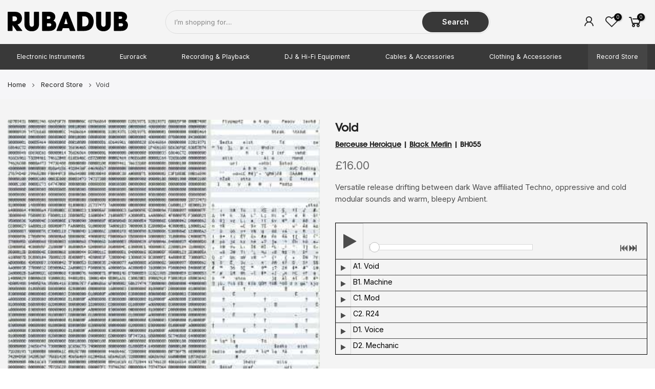

--- FILE ---
content_type: text/html; charset=utf-8
request_url: https://rubadub.co.uk/products/void/?view=js_ppr
body_size: 79
content:
<script type="application/json" id="ModelJson-19041994">[]</script><script type="application/json" id="NTsettingspr__ppr">{ "related_id":false, "recently_viewed":false, "ProductID":4715681382470, "PrHandle":"void", "cat_handle":null, "scrolltop":null,"ThreeSixty":false,"hashtag":"none", "access_token":"none", "username":"none"}</script>


--- FILE ---
content_type: text/css
request_url: https://rubadub.co.uk/cdn/shop/t/16/assets/theme.scss.css?v=4629275002668235611753442466
body_size: 5505
content:
@charset "UTF-8";@import"https://fonts.googleapis.com/css?family=Inter:300,300i,400,400i,500,500i,600,600i,700,700i,800,800i|ITC+Avant+Garde+Gothic:300,300i,400,400i,500,500i,600,600i,700,700i,800,800i&display=swap";@import"//cdnjs.cloudflare.com/ajax/libs/font-awesome/4.5.0/css/font-awesome.css";@font-face{font-family:ITC Avant Garde Gothic;src:url(font.woff2) format("woff2"),url(font.woff) format("woff")}body{font-family:Inter;font-size:15px;line-height:1.6;color:#484848;font-weight:400}.f_body,.nt_action .tcount{font-family:Inter}.lazyloaded h1,.lazyloaded h2,.lazyloaded h3,.lazyloaded h4,.lazyloaded h5,.lazyloaded h6,.lazyloaded .f__mont,.lazyloaded .f_heading{font-family:ITC Avant Garde Gothic}h1,h2,h3,h4,h5,h6,.f__mont,.f_heading{font-weight:600;color:#222;letter-spacing:0px;line-height:1.428}.lazyloaded .sub-title,.lazyloaded .f__libre,.lazyloaded blockquote,.lazyloaded em{font-family:Inter}.section-title{font-size:19px;font-weight:500;color:#222}.section-subtitle{font-size:14px}.nt_pr h3.product-title{font-size:14px;text-transform:capitalize}.hover_button .nt_add_qv,.hover_button .pr_atc{text-transform:capitalize}.nt_pr .product-info{margin-top:15px}.nt_pr .product-info .price{font-size:14px}.nt_menu>li>a{font-weight:400;font-size:12.5px}.menu_auto .nav_dropdown>.nav_dropdown_col>a:hover,.menu_auto .nav_dropdown>.nav_dropdown_col>a:focus,.menu_auto .nav_dropdown_default li>a:hover,.menu_auto .nav_dropdown_default li>a:focus,.nav_dropdown>.nav_dropdown_col li>a:hover,.nav_dropdown>.nav_dropdown_col li>a:focus{color:#fc4a1a}.cp,.chp:hover,.currencies .selected,.color_primary_dark a:hover,.color_primary_dark a:active,.color_primary_dark a:focus,#shopify-section-nt_filter .nt_filter_block .active a,#shopify-section-nt_filter .nt_filter_block a:hover,a:hover,a:active,#nt_sortby .wrap_sortby a.selected,.nt_filter_block li.active>a,.widget_product_categories .btn_cats_toggle:hover i,.widget_product_categories .btn_cats_toggle.active i,.widget_product_categories li.current-cat>a,.product-image .nt_add_w>a:hover,.header-text>a:not(.cg):hover,.header-text>.cg:hover,.nt_mb_menu .sub-menu li a.selected,.nt_mb_menu .current_item>a,.title_7+.tt_divider>i.clprtrue,.widget .product_list_widget a.product-title:hover,.widget .product_list_widget a.product-title:active,.widget .post_list_widget a.article-title:hover,.widget .post_list_widget a.article-title:active,.swatch.is-label .nt_lt_fake .swatch_pr_item:not(.is-selected):hover .swatch__value_pr,#cat_shopify ul li.current-cat>a,#cat_shopify .sub-menu li>a:hover,.mfp-content #cat_shopify li.current-cat>a.cat_link,.tab_cat_title.des_tab_4>li>a.tt_active,.tab_cat_title.des_tab_8>li>a.tt_active,.tab_cat_title.des_tab_7>li>a.tt_active,.clhovermq .cart_pos_dropdown:not(.template-cart) .icon_cart:hover a{color:#383838}.nt_menu>li>a:hover,.nt_action>a:hover,.nt_action>div>a:hover,.nt_menu>li>a:focus,.nt_action>a:focus,.nt_action>div>a:focus{color:#383838!important}input[type=submit]:hover,button:hover,a.button:hover,.bgcp,.jas-ajax-load a:hover,.widget .tagcloud a:hover,.widget .tagcloud a.active,#shopify-section-nt_filter .widget .tagcloud a:hover,#shopify-section-nt_filter .widget .tagcloud a:active,.single_add_to_cart_button,.variations.style__radio li.is-selected span.radio_styled:after,.variations.style__radio li.is-selected-nt span.radio_styled:after,.video-control__play,.signup-newsletter-form .submit-btn:hover,.mb_nav_title:after,.title_4 span:after,.title_3:after,ul.nt_filter_styleck>li.active>a:before,.js_agree_ck:checked+label:before,.css_agree_ck:checked+label:before,.nt_filter_styletag a:hover,.nt_filter_styletag .active a,.button.button_primary,.address-edit-toggle:focus,.shipping_calculator input.get_rates,input.button.btn_back,.prev_next_3 .flickity-button,.dot_color_3 .flickity-page-dots .dot,.dot_color_3 .flickity-page-dots .dot:after,.tab_cat_title>li>a:hover>span:after,.tab_cat_title>li>a.tt_active>span:after,.nt_shipping.nt_icon_circle .icon:not(.ship_img):before,.pr_deal_dt.des_4,.title_9 span:after,.h_search_btn,.js_fbt_ck:checked+label:before,.progress_bar .current_bar,.mini_cart_footer .button.btn-checkout,body.template-cart .shipping_calculator input.get_rates,.cat_design_7 .cat_grid_item__wrapper,.about_us_img.border_true>span:after,.about_us_img.border_true>span:before,.des_title_13:after{background-color:#383838}input[type=submit]:hover,button:hover,a.button:hover,.jas-ajax-load a:hover,.widget .tagcloud a:hover,.widget .tagcloud a.active,#shopify-section-nt_filter .widget .tagcloud a:hover,#shopify-section-nt_filter .widget .tagcloud a:active,.variations_button .nt_add_w:hover,.single_add_to_cart_button,.variations.style__radio .swatch:not(.is-color) li:hover,.variations.style__radio .swatch:not(.is-color) li.is-selected,.variations.style__radio .swatch:not(.is-color) li.is-selected-nt,.variations.style__radio li:hover span.radio_styled,.variations.style__radio li.is-selected span.radio_styled,.variations.style__radio li.is-selected-nt span.radio_styled,.video-control__play,ul.nt_filter_styleck>li.active>a:before,.js_agree_ck:checked+label:before,.css_agree_ck:checked+label:before,.nt_filter_styletag a:hover,.nt_filter_styletag .active a,.button.button_primary,.address-edit-toggle:focus,.shipping_calculator input.get_rates,.shipping_calculator input.get_rates:focus,.mini_cart_note input.btn_back:focus,.prev_next_3 .flickity-button,.tab_name,.js_fbt_ck:checked+label:before,body.template-cart .shipping_calculator input.get_rates,input.button.btn_back{border-color:#383838}.wrap_sortby a:hover,.wrap_sortby a.selected,.nt_lt_fake ul>li:hover,.nt_lt_fake ul>li.is-selected,.nt_lt_fake ul>li.is-selected-nt{background:#38383814;color:#383838}.pr_choose_wrap>.pr_choose_item.t4_chosen{border:2px solid #383838;background:#3838380f}.nt_label,.nt_label.on,.qs_label.onsale{background-color:#ff4e00}.nt_label.out-of-stock{background-color:#999}.nt_label.new,.lb_new{background-color:#199b02}h3.product-title,h3.product-title>a,h1.product_title.entry-title{color:#222}.price,.grouped-pr-list-item__price{color:#696969}.price ins,.order-discount,.sticky_atc_price,.kl_fbt_price,.grouped-pr-list-item__price ins,.widget .product_list_widget ins{color:#ec0101}.widget .product_list_widget del,.price del,.sticky_atc_price del,.kl_fbt_wrap del{color:#878787}.order-discount.order-discount--title{color:#5e8e3e}.nt_bg_lz.lazyload,.nt_bg_lz.lazyloading,.nt_load.lazyloaded,.nt_fk_lz{background-color:#999}.nt_bg_lz.lazyload:before,.nt_bg_lz.lazyloading:before,.nt_load.lazyloaded:before,.nt_fk_lz:before,.lds_bginfinity:before,.nt_mini_cart.loading .mini_cart_content,.drift-zoom-pane-loader{background-image:url(data:image/svg+xml,%3Csvg%20xmlns%3D%22http%3A%2F%2Fwww.w3.org%2F2000%2Fsvg%22%20width%3D%22100px%22%20height%3D%22100px%22%20viewBox%3D%220%200%20100%20100%22%20preserveAspectRatio%3D%22xMidYMid%22%3E%3Cpath%20fill%3D%22none%22%20d%3D%22M24.3%2C30C11.4%2C30%2C5%2C43.3%2C5%2C50s6.4%2C20%2C19.3%2C20c19.3%2C0%2C32.1-40%2C51.4-40%20C88.6%2C30%2C95%2C43.3%2C95%2C50s-6.4%2C20-19.3%2C20C56.4%2C70%2C43.6%2C30%2C24.3%2C30z%22%20stroke%3D%22%23199b02%22%20stroke-width%3D%222%22%20stroke-dasharray%3D%22205.271142578125%2051.317785644531256%22%3E%3Canimate%20attributeName%3D%22stroke-dashoffset%22%20calcMode%3D%22linear%22%20values%3D%220%3B256.58892822265625%22%20keyTimes%3D%220%3B1%22%20dur%3D%221%22%20begin%3D%220s%22%20repeatCount%3D%22indefinite%22%2F%3E%3C%2Fpath%3E%3C%2Fsvg%3E)}.product-image a.db:before{background:#0000001a}.hover_button .pr_atc{background:#fff;color:#222}.product-image .pr_atc:hover{background:#222;color:#199b02}.hover_button .nt_add_qv{background:#fff;color:#222}.product-image .nt_add_qv:hover{background:#222;color:#fff}@media (max-width: 1024px){.pr_grid_item .product-image .hover_button,.pr_grid_item .product-image:hover .hover_button{background:#fff}}.product-image .nt_add_w>a{color:#fff}.single_add_to_cart_button{background:#199b02;color:#fff}.single_add_to_cart_button:hover{background:#222;color:#fff}.variations_form .shopify-payment-button__button--unbranded{background:#000;color:#fff}.variations_form .shopify-payment-button__button--unbranded:hover:not([disabled]),.variations_form .shopify-payment-button__button--unbranded:hover{background:#222;color:#fff}.ttip_nt .tt_txt{background:#383838;color:#fff}.rtl_false .tooltip_top_left:before,.rtl_true .tooltip_top_right:before{border-top-color:#383838}.rtl_false .tooltip_top_right:before,.rtl_true .tooltip_top_left:before{border-top-color:#383838}.tooltip_top:before{border-top-color:#383838}.rtl_false .tooltip_bottom_left:before,.rtl_true .tooltip_bottom_right:before{border-bottom-color:#383838}.rtl_false .tooltip_bottom_right:before,.rtl_true .tooltip_bottom_left:before{border-bottom-color:#383838}.tooltip_bottom:before{border-bottom-color:#383838}.rtl_false .tooltip_left:before,.rtl_true .tooltip_right:before{border-left-color:#383838}.rtl_false .tooltip_right:before,.rtl_true .tooltip_left:before{border-right-color:#383838}.ntheader .nt_menu>li>a,.ntheader .nt_action>a,.ntheader .nt_action>div>a,.ntheader .sp_header_mid .nt-social a,.ntheader .cus_txt_h,.ntheader .header_categories{color:#222}.push-menu-btn>svg{fill:#222}.ntheader .nt_menu>li.has-children>a>i{color:#222c}.ntheader .nt_menu>li.has-children>a:after{color:#22222273}.sp_header_mid{background-color:#f4f4f4}.ntheader.live_stuck .push-menu-btn>svg{fill:#222}.ntheader.live_stuck .sp_header_mid{background-color:#f4f4f4}.ntheader.live_stuck .nt_menu>li>a,.ntheader.live_stuck .nt_action>a,.ntheader.live_stuck .nt_action>div>a,.ntheader.live_stuck .sp_header_mid .nt-social a,.ntheader.live_stuck .cus_txt_h,.ntheader.live_stuck .header_categories{color:#222}.ntheader.live_stuck .nt_menu>li.has-children>a>i{color:#222c}.ntheader.live_stuck .nt_menu>li.has-children>a:after{color:#22222273}.nt_action .tcount,.toolbar_count{background-color:#000;color:#fff}input[type=submit]:hover,button:hover,a.button:hover,.address-edit-toggle:focus{color:#fff}#ld_cl_bar,.ld_cart_bar{background:#00badb}@media (min-width: 1025px){.wrapper_cus .container,.wrapper_cus #ntheader .container,.wrapper_cus .caption-w-1{max-width:1380px}.css_mb{display:block}}@media (max-width: 1024px){.sp_header_mid .header__mid>.container>.row,.sp_header_mid .header__mid>.row{min-height:62px!important}.sp_header_mid .logo_mobile,.sp_header_mid .logo_sticky{max-height:57px!important}}.h_cat_nav{top:100%;right:0;left:0;z-index:199;visibility:hidden;opacity:0;transition:all .2s ease;-webkit-transform:translateY(15px) translateZ(0);transform:translateY(15px) translateZ(0);pointer-events:none}.ha8_cat.menu_item_hover .h_cat_nav,.ha8_cat:hover .h_cat_nav{visibility:visible;opacity:1;-webkit-transform:none;transform:none;pointer-events:auto}.h_cat_nav ul{list-style:none}.h_cat_nav>ul{padding:15px 0;background-color:#f6f6f8;box-shadow:0 5px 15px #00000026}.h_cat_nav a{font-size:12px;padding:8px 15px;color:#878787!important;position:relative;min-height:38px}.h_cat_nav a i{margin-right:4px;font-size:22px}.h_cat_nav a i.img_ic{margin-right:7px}.h_cat_nav li:not(:last-child)>a:before{content:"";position:absolute;left:15px;right:15px;top:100%;width:100%;height:1px;background-color:#ddd;z-index:22;display:block;width:calc(100% - 30px);width:-webkit-calc(100% - 30px)}.h_cat_nav .lbc_nav{position:static;-webkit-transform:none;transform:none;margin:0 5px}.h_cat_nav .is_hover>a,.h_cat_nav a:hover{background-color:#ddd}.h_cat_nav .is_hover>a:before,.h_cat_nav a:hover:before{opacity:0}.ha8_cat h5{width:230px;padding:0 15px;cursor:pointer;transition:all .2s ease 0s}.cl_h_search .mini_cart_content{position:absolute;top:100%;right:0;left:0;z-index:1000;width:auto;height:auto;background-color:#fff;box-shadow:#00000026 0 0 3px;box-shadow:0 1px 5px 2px #0000001a;border-radius:4px;margin-top:5px;opacity:0;visibility:hidden;pointer-events:none;transition:all .1s ease-in-out}.h_search_frm{border:1px solid #ddd;border-radius:40px;padding:2px}.h_search_frm button.h_search_btn,.h_search_frm input.h_search_ip,.h_search_frm select{border:0}.h_space_search{height:28px;width:1px;background-color:#ddd}.h_search_frm select{border:0;color:#878787}.cl_h_search{padding:0 2.5px}.frm_search_input .h_search_ip{border-radius:40px;background-color:transparent}.h_search_btn{margin:0;min-width:130px;background-color:#383838;height:34px;color:#fff;font-weight:600}.header__bot .ha8_nav .nt_menu>li>a:hover,.header__bot .ha8_txt a:not(.ttip_nt):hover,.header__bot .ha8_nav .nt_menu>li>a:focus,.header__bot .ha8_txt a:not(.ttip_nt):focus,.ha8_cat h5:hover{background-color:#ffffff14;opacity:.7}.no-gutters>.ha8_nav{padding-right:0;padding-left:0}@media (max-width: 767px){#shopify-section-pr_summary{display:-ms-flexbox;display:flex;-ms-flex-direction:column;flex-direction:column}.product-quickview .entry-summary>*,.sp-single .entry-summary>*{-ms-flex-order:4;order:4}.product-quickview .entry-summary>.product_title,.sp-single .entry-summary>.product_title,.product-quickview .entry-summary>.price-review,.sp-single .entry-summary>.price-review{-ms-flex-order:0;order:0}.product-quickview .entry-summary>.pr_short_des,.sp-single .entry-summary>.pr_short_des{-ms-flex-order:3;order:3}.product-quickview .entry-summary>.btn-atc,.sp-single .entry-summary>.btn-atc{-ms-flex-order:2;order:2}}.summary .product_meta a:hover{text-decoration:underline}.pr_short_des{font-size:.9rem;color:#4c4c4c}.pr_short_des a{text-decoration:underline}.rad-desc-mw{max-width:960px}.widget_footer{font-size:.8em}.widget_footer a:hover{color:#199b02}#nt_content,.sp-single{background-color:#f4f4f4}#shopify-section-pr_description{background-color:#f4f4f4!important}.heading.bgbl{background:#e0e0e0}.sp-tab-content,.product-image{background:#fff}.screen-reader-text{position:absolute;top:-9999px;left:-9999px}.disabled{color:#666;cursor:default}.show{display:inline-block!important}.rubadub-player{margin:2.4em auto;width:100%;padding:0;border:1px solid black}.rubadub-player .player{height:70px;margin:0;position:relative;width:100%;*zoom: 1}@media (min-width: 768px) and (max-width: 991px){.rubadub-player .player{width:100%}}@media (min-width: 992px) and (max-width: 1100px){.rubadub-player .player{width:100%}}@media (min-width: 1200px){.rubadub-player .player{width:100%}}.rubadub-player .player .large-toggle-btn{border:1px solid #d9d9d9;border-radius:0;float:left;font-size:1.5em;height:70px;margin:0 10px 0 0;overflow:hidden;padding:7px 0 0;position:relative;text-align:center;vertical-align:bottom;width:54px}.rubadub-player .player .large-toggle-btn .large-play-btn{cursor:pointer;display:inline-block;position:relative;top:0%}.rubadub-player .player .large-toggle-btn .large-play-btn:before{content:"\f04b";font:1.5em/1.75 FontAwesome}.rubadub-player .player .large-toggle-btn .large-pause-btn{cursor:pointer;display:inline-block;position:relative;top:0%}.rubadub-player .player .large-toggle-btn .large-pause-btn:before{content:"\f04c";font:1.5em/1.75 FontAwesome}.rubadub-player .player .info-box{bottom:10px;left:65px;position:absolute;top:13px}.rubadub-player .player .info-box .track-info-box{float:left;font-size:13px;margin:0 0 8px;visibility:hidden;width:400px;*zoom: 1}.rubadub-player .player .info-box .track-info-box .track-title-text{display:inline-block}.rubadub-player .player .info-box .track-info-box .audio-time{display:inline-block;padding:0 0 0 5px;width:80px;display:none}.rubadub-player .player .info-box .track-info-box:before,.rubadub-player .player .info-box .track-info-box:after{content:" ";display:table}.rubadub-player .player .info-box .track-info-box:after{clear:both;display:block;font-size:0;height:0;visibility:hidden}.rubadub-player .player .progress-box{float:left;min-width:230px;position:relative;max-width:320px;width:100%}@media only screen and (max-width: 640px){.rubadub-player .player .progress-box{min-width:206px!important;max-width:206px!important}}.rubadub-player .player .progress-box .progress-cell{height:16px;position:relative}.rubadub-player .player .progress-box .progress-cell .progress{background:#fff;border:1px solid #d9d9d9;height:12px;position:relative;width:auto}.rubadub-player .player .progress-box .progress-cell .progress .progress-buffer{background:#337ab7;height:100%;width:0}.rubadub-player .player .progress-box .progress-cell .progress .progress-indicator{background:#fff;border:1px solid #bebebe;border-radius:50%;cursor:pointer;height:20px;left:0;overflow:hidden;position:absolute;top:-50%;width:20px}.rubadub-player .player .controls-box{bottom:10px;right:20px;position:absolute}.rubadub-player .player .controls-box .previous-track-btn{cursor:pointer;display:inline-block}.rubadub-player .player .controls-box .previous-track-btn:before{content:"\f049";font:1em FontAwesome}.rubadub-player .player .controls-box .next-track-btn{cursor:pointer;display:inline-block}.rubadub-player .player .controls-box .next-track-btn:before{content:"\f050";font:1em FontAwesome}.rubadub-player .player:before,.rubadub-player .player:after{content:" ";display:table}.rubadub-player .player:after{clear:both;display:block;font-size:0;height:0;visibility:hidden}.rubadub-player .play-list{display:block;margin:0 auto;width:100%}.rubadub-player .play-list .play-list-row{display:block;margin:0;width:100%;border-top:1px solid;padding-top:0;*zoom: 1}.rubadub-player .play-list .play-list-row .track-title .playlist-track{color:#000;text-decoration:none}.rubadub-player .play-list .play-list-row .small-toggle-btn{border:1px solid #d9d9d9;border-radius:0;cursor:pointer;display:inline-block;height:30px;margin:0 auto;overflow:hidden;position:relative;text-align:center;vertical-align:middle;width:30px}.rubadub-player .play-list .play-list-row .small-toggle-btn .small-play-btn{display:inline-block;margin-top:3px}.rubadub-player .play-list .play-list-row .small-toggle-btn .small-play-btn:before{content:"\f04b";font:.85em FontAwesome}.rubadub-player .play-list .play-list-row .small-toggle-btn .small-pause-btn{display:inline-block;margin-top:3px}.rubadub-player .play-list .play-list-row .small-toggle-btn .small-pause-btn:before{content:"\f04c";font:.85em FontAwesome}.rubadub-player .play-list .play-list-row .track-number{display:none}.rubadub-player .play-list .play-list-row .track-title{display:inline-block}.rubadub-player .play-list .play-list-row .track-title .playlist-track{text-decoration:none}.rubadub-player .play-list .play-list-row .track-title .playlist-track:hover{text-decoration:underline}.rubadub-player .play-list .play-list-row .track-title.active-track{font-weight:700}.rubadub-player .play-list .play-list-row:before,.rubadub-player .play-list .play-list-row:after{content:" ";display:table}.rubadub-player .play-list .play-list-row:after{clear:both;display:block;font-size:0;height:0;visibility:hidden}@media screen and (min-width: 1440px){.lh-container{max-width:1380px!important}}.entry-content ul,.post-content ul{list-style-type:"\2192  ";list-style-position:outside;margin-left:1.25em;margin-bottom:1.25em}.entry-content h2{font-size:1.65em}.entry-content h3{font-size:1.42em}.pr_bullets{list-style-type:"\2192  ";list-style-position:outside;margin-left:1.25em;margin-bottom:1.25em}.lh-nav-tabs{display:none!important}.record-listing-meta{font-size:1em;font-weight:300}.records-listing-description-wrap{min-height:6em}.records-listing-description{margin-top:1.3em}.boost-pfs-filter-product-item-image{background:#fff;border-bottom:1px solid #e4e4e4;margin-bottom:0}.boost-pfs-filter-product-item-inner{background:#ffffff59!important;transition:background .3s linear}.boost-pfs-filter-product-item:hover .boost-pfs-filter-product-item-inner{background:#fff!important}.boost-pfs-filter-product-bottom{padding:4px 8px 12px}.boost-pfs-filter-product-item-title{margin-top:8px;margin-bottom:5px;font-weight:500;font-size:calc(var(--lh-font-size) * 1);font-stretch:normal;font-style:normal;line-height:1.5;letter-spacing:normal;color:#000;text-transform:none;min-height:3.2em}.boost-pfs-filter-product-item-title:hover{text-decoration:underline!important}.boost-pfs-filter-collection-description{font-size:.85em}.boost-pfs-filter-collection-description h2{font-size:1.25em}.boost-pfs-filter-collection-description h3{font-size:1.15em}.signup-newsletter-form .submit-btn{color:#444}#nt_menu_id{justify-content:space-between;width:100%}.h__top.al_center .al_center{justify-content:space-between}.h__top.al_center .al_center .tp-widget-wrapper{text-align:right!important}.h__top.al_center .al_center #tp-wrap{width:180px;float:right}.breadcrumb-bar{white-space:nowrap;overflow:hidden;overflow:ellipsis}ol.sp-breadcrumb{list-style-type:none}ol.sp-breadcrumb li{display:inline-block}ol.sp-breadcrumb li.last{display:block;clear:both}#item_1593015005023{background-color:#ffffff0f}.rad-breadcrumbs ol{list-style-type:none}.rad-breadcrumbs ol li{display:inline-block}.rad-breadcrumbs ol li.last{display:block;clear:both}span.status--in-stock,span.status--pre-order{color:green}span.status--out-of-stock{color:red}.boost-pfs-search-form,.boost-pfs-search-box{height:40px}.records-head-meta{font-size:13.5px}.records-head-meta a:hover{color:green}.records-head-meta a{text-decoration:underline}.ot-together-product .slick-dots li button,.ot-together-product .slick-dots li button:before,.related-product .slick-dots li button,.related-product .slick-dots li button:before{background:transparent}.lh-block-addcart,.lh-wrap-addcart{display:none!important}.template-blog #nt_content{background-color:#2f2f2f}.template-blog #nt_content .page-numbers{color:#fff}.template-blog #nt_content .page-numbers.current{color:green}.template-article #nt_content{background-color:#2f2f2f}.template-article #nt_content .post-content{color:#fff;max-width:720px;margin:0 auto}.template-article #nt_content .post-content h1,.template-article #nt_content .post-content h2,.template-article #nt_content .post-content h3,.template-article #nt_content .post-content h4,.template-article #nt_content .post-content h5,.template-article #nt_content .post-content h6{color:#fff;font-weight:300}.template-article #nt_content .post-content a{color:#fff;text-decoration:underline}.template-article #nt_content .post-content ul li,.template-article #nt_content .post-content ol li{padding-left:1.2em;margin-left:1.2em}.template-article #nt_content .post-content .blog-navigation,.template-article #nt_content .post-content .blog-navigation a,.template-article #nt_content .post-content .post-related a,.template-article #nt_content .post-content .post-related{color:#fff!important}.template-article #nt_content .post-content .page-numbers{color:#fff}.template-article #nt_content .post-content .page-numbers.current{color:green}.template-article #nt_content .tag-comment{max-width:720px;margin:30px auto;color:#fff;border:none}.template-article #nt_content .tag-comment a{color:#fff}.template-article #nt_content .parallax-inner{filter:blur(18px)}.post_2>div{background-color:#ffffffdb}.post_2 .post-thumbnail:before{pointer-events:none;opacity:0}.post_2 .post-content{margin-top:0!important;padding:1.2em 1.2em 40px;position:relative;min-height:16.6em}.post_2 .post-content .more-link{position:absolute;bottom:0;left:0;margin-bottom:0;border-radius:0;width:100%;border:none;padding-left:3.8em;background-color:#4c4c4c;color:#fff}.post_2 .post-content .more-link:before{position:relative;display:inline-block;content:"\2192  ";margin-left:-2.2em;margin-right:1em;transition:all .3s linear 0s}.post_2 .post-content .more-link:hover{background-color:#3c3c3c}.post-related h4,.post-related .item,.post-related .item h5 a,.pe-7s-keypad,.pegk{color:#fff}.variations.style__circle .swatch.is-label .swatch_pr_item{padding:8px 12px;min-width:65px}.nt_promotion_html{text-indent:-999em}.bg_color_emerald{background-color:#50c878}.bg_color_neon{background-color:#e6fb04}.rad-brands{margin:0;padding:0;list-style-type:none}.rad-brands h2{font-size:1rem}.rad-brands li{padding:1px}.rad-brands li a{padding:6px;height:5em;display:block;background-color:#78787833}.rad-brands li a:hover{background-color:#fff}.sales-notice{margin-bottom:1.2em}.sale-btn--eq,.sale-btn--mu{display:block;padding:.65em;font-size:.9em;background-color:#ffa08959;color:#232323;font-weight:700;margin-bottom:.6em;text-transform:uppercase;text-align:center}.sale-btn--eq:hover,.sale-btn--mu:hover{background-color:#ffa0898c}.more-by-vendor{display:block;width:100%;margin:0}.container.np{padding-left:0;padding-right:0}.more-by-vendor h4{font-size:.9em;font-weight:400}.more-by-vendor h4 a{text-decoration:underline}.more-by-vendor .item{list-style-type:none;padding:0;margin:0 0 1em;display:block}.more-by-vendor .item{display:block;background:#ffffff73;width:100%;clear:both}.more-by-vendor .item:after{display:block;content:"";width:100%;height:80px}.more-by-vendor .item img{margin-right:10px;width:80px;height:80px;float:left;-o-object-fit:cover;object-fit:cover}.more-by-vendor .item p{width:calc(100% - 90px);float:left;font-size:.8em;overflow:hidden;text-overflow:ellipsis;display:-webkit-box;-webkit-line-clamp:2;-webkit-box-orient:vertical;margin-bottom:0;padding-top:.4em;padding-bottom:.15em;padding-left:.2em}.more-by-vendor .item:hover{background-color:#fff}.shopify-pc__banner__dialog{font-size:.8em!important;padding:1.1em!important}.footer__top .menu-item{font-size:.95em;line-height:1.6em!important}.footer__top .widget-title{font-size:1em}#foot-logos img{max-width:190px;height:auto;margin-top:1.4em;margin-bottom:1.4em}#novuna-popup{margin-top:1.2em;margin-bottom:1.2em;background-color:#7d3cff;color:#fff;width:100%;text-align:center;border:none;line-height:1.4em}#novuna-popup svg{height:17px}.modal__overlay{position:fixed;top:0;left:0;right:0;bottom:0;background:#0009;display:flex;justify-content:center;align-items:center;z-index:9999!important}.modal__container{background-color:#fff;padding:30px;max-width:500px;max-height:100vh;border-radius:4px;overflow-y:auto;box-sizing:border-box}.modal__footer{position:absolute;top:10px;right:10px}.modal__close{background:transparent;border:0}.modal__header .modal__close:before{content:"\2715"}.modal__content{margin-top:0rem;margin-bottom:0rem;line-height:1.5;color:#000c;max-height:60vh!important}.modal__content img{max-width:180px}.modal__btn{font-size:.875rem;padding:.5rem 1rem;background-color:#e6e6e6;color:#000c;border-radius:.25rem;border-style:none;border-width:0;cursor:pointer;-webkit-appearance:button;text-transform:none;overflow:visible;line-height:1.15;margin:0;will-change:transform;-moz-osx-font-smoothing:grayscale;-webkit-backface-visibility:hidden;backface-visibility:hidden;-webkit-transform:translateZ(0);transform:translateZ(0);transition:-webkit-transform .25s ease-out;transition:transform .25s ease-out;transition:transform .25s ease-out,-webkit-transform .25s ease-out}.modal__btn:focus,.modal__btn:hover{-webkit-transform:scale(1.05);transform:scale(1.05)}.modal__btn-primary{background-color:#00449e;color:#fff}@keyframes mmfadeIn{0%{opacity:0}to{opacity:1}}@keyframes mmfadeOut{0%{opacity:1}to{opacity:0}}@keyframes mmslideIn{0%{transform:translateY(15%)}to{transform:translateY(0)}}@keyframes mmslideOut{0%{transform:translateY(0)}to{transform:translateY(-10%)}}.micromodal-slide{display:none}.micromodal-slide.is-open{display:block}.micromodal-slide[aria-hidden=false] .modal__overlay{animation:mmfadeIn .3s cubic-bezier(0,0,.2,1)}.micromodal-slide[aria-hidden=false] .modal__container{animation:mmslideIn .3s cubic-bezier(0,0,.2,1)}.micromodal-slide[aria-hidden=true] .modal__overlay{animation:mmfadeOut .3s cubic-bezier(0,0,.2,1)}.micromodal-slide[aria-hidden=true] .modal__container{animation:mmslideOut .3s cubic-bezier(0,0,.2,1)}.micromodal-slide .modal__container,.micromodal-slide .modal__overlay{will-change:transform}
/*# sourceMappingURL=/cdn/shop/t/16/assets/theme.scss.css.map?v=4629275002668235611753442466 */
